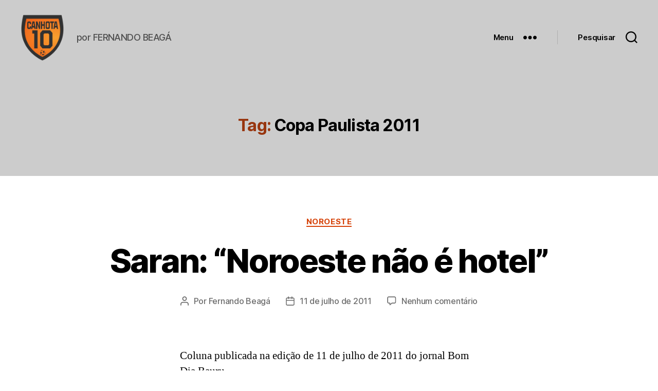

--- FILE ---
content_type: text/html; charset=utf-8
request_url: https://accounts.google.com/o/oauth2/postmessageRelay?parent=https%3A%2F%2Fwww.canhota10.com&jsh=m%3B%2F_%2Fscs%2Fabc-static%2F_%2Fjs%2Fk%3Dgapi.lb.en.2kN9-TZiXrM.O%2Fd%3D1%2Frs%3DAHpOoo_B4hu0FeWRuWHfxnZ3V0WubwN7Qw%2Fm%3D__features__
body_size: 163
content:
<!DOCTYPE html><html><head><title></title><meta http-equiv="content-type" content="text/html; charset=utf-8"><meta http-equiv="X-UA-Compatible" content="IE=edge"><meta name="viewport" content="width=device-width, initial-scale=1, minimum-scale=1, maximum-scale=1, user-scalable=0"><script src='https://ssl.gstatic.com/accounts/o/2580342461-postmessagerelay.js' nonce="3ezSh_DgSWgq336eZyK0zw"></script></head><body><script type="text/javascript" src="https://apis.google.com/js/rpc:shindig_random.js?onload=init" nonce="3ezSh_DgSWgq336eZyK0zw"></script></body></html>

--- FILE ---
content_type: text/html; charset=utf-8
request_url: https://www.google.com/recaptcha/api2/aframe
body_size: 266
content:
<!DOCTYPE HTML><html><head><meta http-equiv="content-type" content="text/html; charset=UTF-8"></head><body><script nonce="Pgc1ll90xfq2mB0bHTQ1cQ">/** Anti-fraud and anti-abuse applications only. See google.com/recaptcha */ try{var clients={'sodar':'https://pagead2.googlesyndication.com/pagead/sodar?'};window.addEventListener("message",function(a){try{if(a.source===window.parent){var b=JSON.parse(a.data);var c=clients[b['id']];if(c){var d=document.createElement('img');d.src=c+b['params']+'&rc='+(localStorage.getItem("rc::a")?sessionStorage.getItem("rc::b"):"");window.document.body.appendChild(d);sessionStorage.setItem("rc::e",parseInt(sessionStorage.getItem("rc::e")||0)+1);localStorage.setItem("rc::h",'1768675842484');}}}catch(b){}});window.parent.postMessage("_grecaptcha_ready", "*");}catch(b){}</script></body></html>